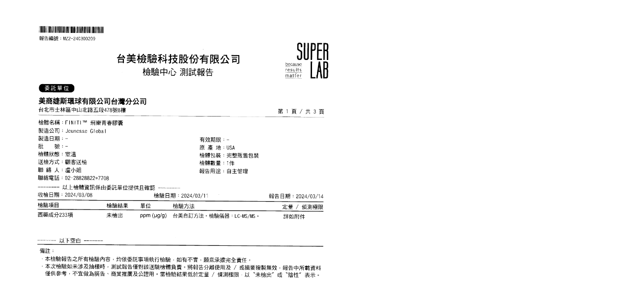

--- FILE ---
content_type: text/html
request_url: https://www.snq.org.tw/chinese/02_products/report_page.php?pid=2816&keepThis=true&TB_iframe=true&height=400&width=780
body_size: 330
content:
<!DOCTYPE HTML PUBLIC "-//W3C//DTD HTML 4.01 Transitional//EN" "http://www.w3.org/TR/html4/loose.dtd">
<html>
<head>
<meta http-equiv="Content-Type" content="text/html; charset=utf-8">
<title>不含西藥檢驗</title>
</head>

<body>
<p><img alt="" src="https://www.snq.org.tw/smarteditupfiles/D(38).jpg" style="width: 700px; height: 991px;" /></p>
</body>
</html>
